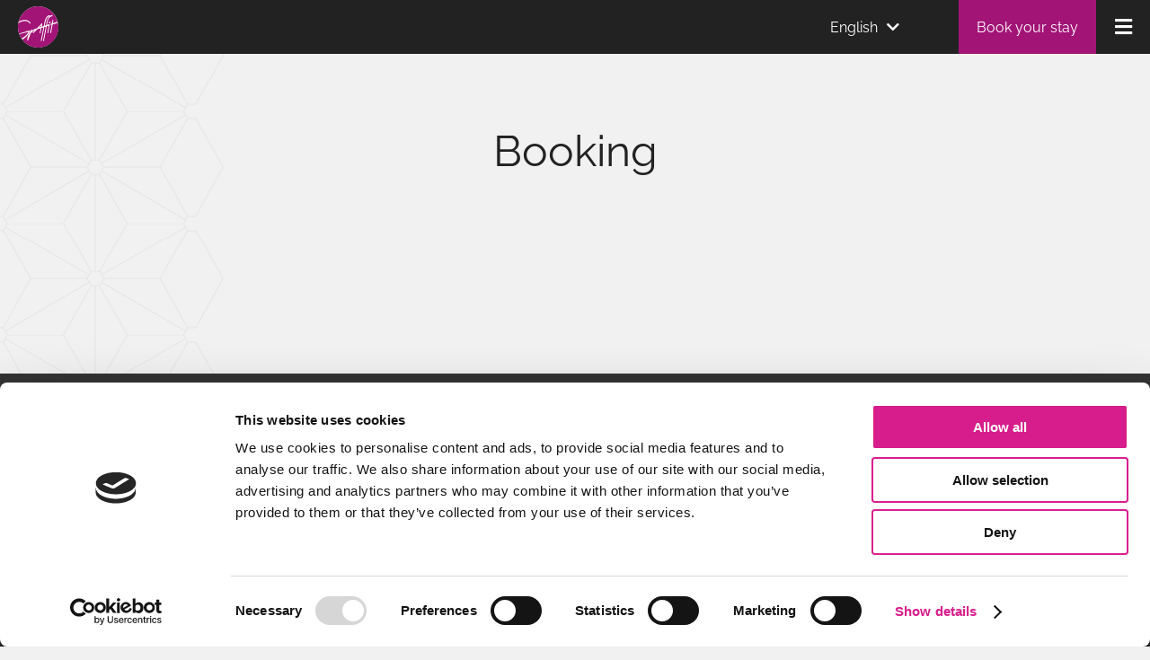

--- FILE ---
content_type: text/html; charset=UTF-8
request_url: https://en.graffithotel.com/booking?date=2022-09-27&nights=3&access-code=MM0nEfnu46kGHjDPUcfeATXUS54WaSLoQiiAyigYl2Q%3D
body_size: 5208
content:
<!DOCTYPE html>
<html lang="en">
<head>
    <meta charset="UTF-8">
    <meta name="viewport" content="width=device-width, initial-scale=1.0">
    <title>Online reservation Graffit Gallery Hotel, Varna - Official Site - Graffit Gallery Hotel</title>
    <link rel="shortcut icon" href="/build/hotel/graffit/images/favicon.e4276fe0.ico">
    <link rel="apple-touch-icon" href="/build/hotel/graffit/images/apple-touch-icon.b2167c1a.png" sizes="180x180">
    <link rel="canonical" href="https://en.graffithotel.com/booking?date=2022-09-27&amp;nights=3&amp;access-code=MM0nEfnu46kGHjDPUcfeATXUS54WaSLoQiiAyigYl2Q%3D">

                        <link rel="alternate" href="https://graffithotel.com/booking?date=2022-09-27&amp;nights=3&amp;access-code=MM0nEfnu46kGHjDPUcfeATXUS54WaSLoQiiAyigYl2Q%3D" hreflang="bg" />
                                <link rel="alternate" href="https://de.graffithotel.com/booking?date=2022-09-27&amp;nights=3&amp;access-code=MM0nEfnu46kGHjDPUcfeATXUS54WaSLoQiiAyigYl2Q%3D" hreflang="de" />
                                <link rel="alternate" href="https://en.graffithotel.com/booking?date=2022-09-27&amp;nights=3&amp;access-code=MM0nEfnu46kGHjDPUcfeATXUS54WaSLoQiiAyigYl2Q%3D" hreflang="en" />
                                <link rel="alternate" href="https://ro.graffithotel.com/booking?date=2022-09-27&amp;nights=3&amp;access-code=MM0nEfnu46kGHjDPUcfeATXUS54WaSLoQiiAyigYl2Q%3D" hreflang="ro" />
                                <link rel="alternate" href="https://ru.graffithotel.com/booking?date=2022-09-27&amp;nights=3&amp;access-code=MM0nEfnu46kGHjDPUcfeATXUS54WaSLoQiiAyigYl2Q%3D" hreflang="ru" />
            
                        <link rel="preload" href="//bg-ibe.tlintegration.com/integration/loader.js" as="script">
            <link rel="preload" href="//bg-ibe.tlintegration.com/public-int/integration/component-loader.js" as="script">
            
    <meta name="yandex-verification" content="07fab780b5a99a43" />
    <meta name="keywords" content="">
    <meta name="description" content="">
    <meta name="og:title" content="Online reservation Graffit Gallery Hotel, Varna - Official Site">
    <meta name="og:description" content="">
                    <script id="Cookiebot" src="https://consent.cookiebot.com/uc.js" data-cbid="80f3e0d0-593c-479e-8f17-1df234b4fa89" data-blockingmode="auto" type="text/javascript"></script>
            <link rel="stylesheet" href="/build/hotel/graffit/main.css">
                        <script async src="https://www.googletagmanager.com/gtag/js?id=G-L00HHS0LDQ"></script>
                            <script>(function(w,d,s,l,i){w[l]=w[l]||[];w[l].push({'gtm.start':
                        new Date().getTime(),event:'gtm.js'});var f=d.getElementsByTagName(s)[0],
                    j=d.createElement(s),dl=l!='dataLayer'?'&l='+l:'';j.async=true;j.src=
                    'https://www.googletagmanager.com/gtm.js?id='+i+dl;f.parentNode.insertBefore(j,f);
                })(window,document,'script','dataLayer', "GTM-K9S32XVQ");
            </script>
                <script>
            window.dataLayer = window.dataLayer || [];
            function gtag() {
                    dataLayer.push(arguments);
            }
            gtag('js', new Date());
                            gtag('config', 'G-L00HHS0LDQ');
                                        gtag('config', 'AW-17718004423');
                                            </script>
                <script type="text/javascript" >
           (function(m,e,t,r,i,k,a){m[i]=m[i]||function(){(m[i].a=m[i].a||[]).push(arguments)};
           m[i].l=1*new Date();
           for (var j = 0; j < document.scripts.length; j++) {if (document.scripts[j].src === r) { return; }}
           k=e.createElement(t),a=e.getElementsByTagName(t)[0],k.async=1,k.src=r,a.parentNode.insertBefore(k,a)})
           (window, document, "script", "https://mc.yandex.ru/metrika/tag.js", "ym");

           ym("97694552", "init", {
                clickmap:true,
                trackLinks:true,
                accurateTrackBounce:true
           });
        </script>
                <script type="text/javascript" >
           (function(m,e,t,r,i,k,a){m[i]=m[i]||function(){(m[i].a=m[i].a||[]).push(arguments)};
           m[i].l=1*new Date();
           for (var j = 0; j < document.scripts.length; j++) {if (document.scripts[j].src === r) { return; }}
           k=e.createElement(t),a=e.getElementsByTagName(t)[0],k.async=1,k.src=r,a.parentNode.insertBefore(k,a)})
           (window, document, "script", "https://mc.yandex.ru/metrika/tag.js", "ym");

           ym("97696812", "init", {
                clickmap:true,
                trackLinks:true,
                accurateTrackBounce:true
                webvisor:true,
                ecommerce:"dataLayer"
           });
        </script>
                    
<script type="application/ld+json">[{"@context":"https://schema.org/","@type":"WebPage","name":"Booking"}]</script>
    </head>
<body>
            <noscript>
            <iframe src="https://www.googletagmanager.com/ns.html?id=GTM-K9S32XVQ"
                    height="0" width="0" style="display:none;visibility:hidden"></iframe>
        </noscript>
                <noscript>
            <div>
                <img src="https://mc.yandex.ru/watch/97694552"
                     style="position:absolute; left:-9999px;" />
            </div>
        </noscript>
            <noscript>
        <div>
            <img src="https://mc.yandex.ru/watch/97696812"
                 style="position:absolute; left:-9999px;" />
        </div>
    </noscript>
                <a href="/" class="graffitNav-logo">
                <?xml version="1.0" encoding="utf-8"?>
<svg version="1.1" xmlns="http://www.w3.org/2000/svg" xmlns:xlink="http://www.w3.org/1999/xlink" x="0px" y="0px"
	 viewBox="-456 257.2 47.1 47.9" style="enable-background:new -456 257.2 47.1 47.9;" xml:space="preserve">
<style type="text/css">
	.st0{fill:#FFFFFF;}
	.st1{fill:#A21476;}
</style>
<path class="st0" d="M-432.5,257.2c13,0,23.5,10.7,23.5,23.9c0,13.2-10.5,23.9-23.5,23.9s-23.5-10.7-23.5-23.9
	C-456,267.9-445.5,257.2-432.5,257.2"/>
<polygon class="st1" points="-429.3,281.1 -429,279.4 -431.2,281.7 "/>
<path class="st1" d="M-409.5,276.4l-6.1,1.9l-1.6,8.5c0.2,0.1,0.2,0.3,0.2,0.4c0,0.2-0.1,0.5-0.4,0.7c-0.2,0.2-0.5,0.4-0.7,0.4
	c-0.2,0-0.4-0.3-0.3-0.7l1.7-9c-0.2,0.1-0.5,0.2-0.6,0.2c-0.1,0-0.3,0-0.4,0c-0.8-0.2-0.4-1.3-0.1-1.3l1.3-0.4l0.8-4
	c0.1-0.6,0.7-0.7,0.9,0c0,0.1,0,0.3,0,0.4l-0.6,3.3c0.5-0.1,3.2-1,5.5-1.7c-2.5-10.3-11.7-17.9-22.6-17.9c-11,0-20.2,7.6-22.8,18
	c2.4-1.4,5-2.2,7.4-2.2c2.5,0,5,1.1,6.4,3.3c0.2,0.4,0.1,0.8-0.1,1c-0.2,0.2-0.4,0.2-0.6-0.1c-1.2-2-3.5-2.9-5.7-2.9
	c-2.7,0-5.4,1-7.8,2.5c-0.2,1.4-0.3,2.8-0.3,4.3c0,2.7,0.4,5.3,1.3,7.8c2.9-0.9,12-3.7,12.1-3.7c0.2,0,0.4,0,0.5,0.3
	c0.3,0.6-0.5,1.9-0.7,2.4c-1.8,3.2-4.9,6.1-8.1,8c4.3,5.6,11,9.2,18.5,9.2c13,0,23.5-10.7,23.5-23.9
	C-409,279.5-409.2,277.9-409.5,276.4z M-418.3,276.7c-0.6,0.7-1.7,0.2-1.7-0.7c0-0.6,0.4-1,1-1C-418.1,275-417.6,276.1-418.3,276.7z
	 M-419.4,280.7l-1.4,7.3c-0.1,0.4-0.3,0.6-0.6,0.5c-0.3-0.1-0.4-0.6-0.3-0.9l1.1-5.8c0.4-2.2,0-2-1.2-1.6c-0.2,0.1-0.5,0.2-0.7,0.2
	l-3.2,16.7c-0.1,0.6-0.7,0.7-0.9,0c0-0.1,0-0.3,0-0.4l2.7-14.1c0.2-1.1,0.5-1.9-0.8-1.5c-0.3,0-0.5,0.1-0.6,0.1l-3.1,15.9
	c-0.1,0.6-0.7,0.7-0.9,0c0-0.1,0-0.3,0-0.4l2.7-13.5c0.3-1.6-0.1-1.5-1.1-1.2l-0.9,0.3l-1.1,5.8c-0.1,0.4-0.3,0.5-0.6,0.5
	c-0.2-0.1-0.4-0.4-0.3-0.9l1-5.1l-3.6,1.1l-4.7,4.7c-0.2,0.2-0.5,0.1-0.6-0.1c-0.2-0.3-0.2-0.8,0.1-1l2.5-2.6
	c-0.9,0.4-1.7,0.9-2.6,1.5c-1,0.7-1.9,1.5-2.7,2.4l-3.1,8.2c-0.1,0.2-0.2,0.4-0.4,0.4c-0.4,0-0.5-0.4-0.5-0.7c0-1.7,0.2-3.2,0.7-4.6
	c0.6-1.6,1.4-3,2.5-4.3l1-2.7c0.5-1.3,1.7-0.8,1.2,0.2l-0.2,0.7c0.8-0.6,1.6-1.2,2.6-1.8c0.9-0.5,1.9-1,2.9-1.3v0.6l6-6.1
	c0.2-0.2,0.3-0.2,0.5-0.1c0.4,0.3,0.1,1.2,0.1,1.7l-0.4,2l2.3-0.7l0.9-4.5c0.5-2.7,1.8-6.4,4.5-7.8l0,0c0.2-0.1,0.6-0.3,1-0.3
	s0.7,0.1,0.7,0.6c0,1.6-3.6-0.3-5.2,7.9l-0.9,3.7l1.7-0.5l0.7-3.7c0.4-2.3,1.7-5.4,3.8-7c0.5-0.4,1.1-0.7,1.7-0.9
	c0.5-0.2,1.4-0.5,1.5,0.4c0,0.5-0.4,0.7-1.1,0.9c-1.3,0.4-3.9,1.3-5,7l-0.6,2.9l2.6-0.8c0.4-0.1,0.7,0,0.7,0.3
	C-418.8,278.9-419.2,279.7-419.4,280.7z"/>
<path class="st1" d="M-443.6,286.8c-0.5,0.1-1.3,0.4-2.2,0.6c-2.7,0.6-6.5,1.5-8.6,2.2c0.7,1.8,1.6,3.5,2.6,5c0.8-0.5,1.6-1,2.3-1.5
	C-447.1,291.5-445,289.3-443.6,286.8z"/>
</svg>
    </a>
    <nav class="graffitNav">
        <ul class="graffitNav-menu">
                            <li class="mainNav-item
                            
                            mainNav-item--mobile">
                    <a class="mainNav-link" href="/">
                        Home
                    </a>
                </li>
                            <li class="mainNav-item
                            
                            ">
                    <a class="mainNav-link" href="/the-hotel">
                        Hotel
                    </a>
                </li>
                            <li class="mainNav-item
                            
                            ">
                    <a class="mainNav-link" href="/venues">
                        Venues
                    </a>
                </li>
                            <li class="mainNav-item
                            
                            ">
                    <a class="mainNav-link" href="/spa">
                        4 Elements Relax
                    </a>
                </li>
                            <li class="mainNav-item
                            
                            ">
                    <a class="mainNav-link" href="/location">
                        Location
                    </a>
                </li>
                            <li class="mainNav-item
                            
                            ">
                    <a class="mainNav-link" href="/offers">
                        Offers
                    </a>
                </li>
                            <li class="mainNav-item
                            
                            ">
                    <a class="mainNav-link" href="/business">
                        Business and Events
                    </a>
                </li>
                            <li class="mainNav-item
                            
                            ">
                    <a class="mainNav-link" href="/360-tour">
                        360-tour
                    </a>
                </li>
                    </ul>
                    <div class="graffitNav-lang js-languages-dropdown-nav" data-class-open="graffitNav-lang--open">
                <span class="graffitNav-lang-current js-languages-open" data-open-target=".js-languages-dropdown-nav">
                    English
                    <i class="fas fa-chevron-down"></i>
                </span>
                <div class="graffitNav-lang-dropdown">
                    <div class="graffitNav-lang-close js-languages-close" data-close-target=".js-languages-dropdown-nav"></div>
                    <ul class="graffitNav-lang-list">
                                                    <li>
                                <a class="graffitNav-lang-link" href="https://graffithotel.com/booking?date=2022-09-27&amp;nights=3&amp;access-code=MM0nEfnu46kGHjDPUcfeATXUS54WaSLoQiiAyigYl2Q%3D">
                                    Български
                                </a>
                            </li>
                                                    <li>
                                <a class="graffitNav-lang-link" href="https://de.graffithotel.com/booking?date=2022-09-27&amp;nights=3&amp;access-code=MM0nEfnu46kGHjDPUcfeATXUS54WaSLoQiiAyigYl2Q%3D">
                                    Deutsch
                                </a>
                            </li>
                                                    <li>
                                <a class="graffitNav-lang-link" href="https://en.graffithotel.com/booking?date=2022-09-27&amp;nights=3&amp;access-code=MM0nEfnu46kGHjDPUcfeATXUS54WaSLoQiiAyigYl2Q%3D">
                                    English
                                </a>
                            </li>
                                                    <li>
                                <a class="graffitNav-lang-link" href="https://ro.graffithotel.com/booking?date=2022-09-27&amp;nights=3&amp;access-code=MM0nEfnu46kGHjDPUcfeATXUS54WaSLoQiiAyigYl2Q%3D">
                                    Romanian
                                </a>
                            </li>
                                                    <li>
                                <a class="graffitNav-lang-link" href="https://ru.graffithotel.com/booking?date=2022-09-27&amp;nights=3&amp;access-code=MM0nEfnu46kGHjDPUcfeATXUS54WaSLoQiiAyigYl2Q%3D">
                                    Русский
                                </a>
                            </li>
                                            </ul>
                </div>
            </div>
                        <a href="/booking" class="graffitNav-book">
            Book your stay
        </a>
        <div class="graffitNav-toggle js-graffitNav-toggle"><i class="fas fa-bars"></i></div>
    </nav>
                <header class="">
            <div class="pageHero ">
                                    <h1 class="pageHero-title">Booking</h1>
                <a href="#top" class="pageHero-arrow"><i class="fa fa-chevron-down"></i></a>
                <a name="top" class="pageHero-top-section"></a>
            </div>
        </header>
        <main>
            




            <div class="page-content">
            <article class="block-text ">
                <style>
@media(max-width:500px) {
#tl-booking-form {
margin: 0 -25px;
}
}
.footer-social,
.footer-newsletter {
    display: none;
}
</style>

<div id='tl-booking-form'>&nbsp;</div>

<script type='text/javascript'>

    (function(w) {
        var q = [
            ['setContext', 'TL-INT-graffithotel', 'en'],
            ['embed', 'booking-form', {
                container: 'tl-booking-form'
            }]
        ];
        var h=["bg-ibe.tlintegration-eu.com","ibe.tlintegration-eu.com","ibe.tlintegrationfb-eu.com"];
        var t = w.travelline = (w.travelline || {}),
            ti = t.integration = (t.integration || {});
        ti.__cq = ti.__cq ? ti.__cq.concat(q) : q;
        if (!ti.__loader) {
            ti.__loader = true;
            var d = w.document, c = d.getElementsByTagName("head")[0] || d.getElementsByTagName("body")[0];

            function e(s, f) {
                return function () {
                    w.TL || (c.removeChild(s), f())
                }
            }

            (function l(h) {
                if (0 === h.length) return;
                var s = d.createElement("script");
                s.type = "text/javascript";
                s.async = !0;
                s.src = "https://" + h[0] + "/integration/loader.js";
                s.onerror = s.onload = e(s, function () {
                    l(h.slice(1, h.length))
                });
                c.appendChild(s)
            })(h);
        }
    })(window);
</script>

            </article>
        </div>
    

    </main>
            <script src="/build/hotel/graffit/main.js" defer></script>
    <footer>
            <div class="footer-info">
                    <article class="footer-text">
                                    <h1><a href="/contacts">Contacts</a></h1>

<h2>reservations</h2>

<p><a href="&#109;&#97;&#x69;&#x6c;&#116;&#111;&#x3a;&#x72;&#101;&#115;&#x65;&#x72;&#118;&#97;&#x74;&#x69;&#111;&#110;&#x73;&#x40;&#103;&#114;&#x61;&#x66;&#102;&#105;&#x74;&#x68;&#111;&#116;&#x65;&#x6c;&#46;&#99;&#x6f;&#x6d;" title="">e-mail</a></p>

<p><a href="tel:+35952989900">+359 52 989 900</a></p>

                            </article>
                <article class="footer-social">
            <h1>Connect with us</h1>
            <h2>Social media</h2>
            <nav class="footer-social-links">
                <a href="https://www.facebook.com/graffithotel/" target="_blank">
                    <i class="fab fa-facebook-f"></i>
                </a>
                <a href="https://www.instagram.com/graffitgalleryhotel/" target="_blank">
                    <i class="fab fa-instagram"></i>
                </a>
                                    <a href="https://www.youtube.com/channel/UCYYi7YZOZ9xAKxMftnwvJyA" target="_blank">
                        <i class="fab fa-youtube"></i>
                    </a>
                            </nav>
        </article>
        <article class="footer-newsletter">
            <h1>Newsletter</h1>
            <h2>Subscribe for special offers</h2>
            <form method="post" action="https://graffithotel.us3.list-manage.com/subscribe?u=eef1d6a37a5c935600d84097b&amp;id=d081fbe19b">
                <input type="email" name="EMAIL" value=""
                       placeholder="EMAIL">
                <button type="submit">Sign up</button>
            </form>
        </article>
    </div>
    <nav class="footerNav">
        <ul class="footerNav-menu">
                            <li class="footerNav-link
                    
                    mainNav-item--mobile">
                    <a href="/">
                        Home
                    </a>
                </li>
                            <li class="footerNav-link
                    
                    ">
                    <a href="/terms">
                        Privacy policy
                    </a>
                </li>
                            <li class="footerNav-link
                    
                    ">
                    <a href="/cookies">
                        Cookies
                    </a>
                </li>
                            <li class="footerNav-link
                    
                    ">
                    <a href="/awards">
                        Awards
                    </a>
                </li>
                            <li class="footerNav-link
                    
                    ">
                    <a href="/graffit-loyalty">
                        Graffit Loyalty
                    </a>
                </li>
                            <li class="footerNav-link
                    
                    ">
                    <a href="/contacts">
                        Contacts
                    </a>
                </li>
                    </ul>
        <div class="footerNav-languages js-languages-dropdown-footer" data-class-open="languages-dropdown-open">
            <span class="footerNav-current-lang js-languages-open" data-open-target=".js-languages-dropdown-footer">
                English
                <i class="fas fa-chevron-up"></i>
            </span>
            <div>
                <div class="languages-close js-languages-close" data-close-target=".js-languages-dropdown-footer"></div>
                <ul>
                                            <li class="footerNav-lang 1">
                            <a class="language-link" href="https://graffithotel.com/booking?date=2022-09-27&amp;nights=3&amp;access-code=MM0nEfnu46kGHjDPUcfeATXUS54WaSLoQiiAyigYl2Q%3D">Български</a>
                        </li>
                                            <li class="footerNav-lang 1">
                            <a class="language-link" href="https://de.graffithotel.com/booking?date=2022-09-27&amp;nights=3&amp;access-code=MM0nEfnu46kGHjDPUcfeATXUS54WaSLoQiiAyigYl2Q%3D">Deutsch</a>
                        </li>
                                            <li class="footerNav-lang active">
                            <a class="language-link" href="https://en.graffithotel.com/booking?date=2022-09-27&amp;nights=3&amp;access-code=MM0nEfnu46kGHjDPUcfeATXUS54WaSLoQiiAyigYl2Q%3D">English</a>
                        </li>
                                            <li class="footerNav-lang 1">
                            <a class="language-link" href="https://ro.graffithotel.com/booking?date=2022-09-27&amp;nights=3&amp;access-code=MM0nEfnu46kGHjDPUcfeATXUS54WaSLoQiiAyigYl2Q%3D">Romanian</a>
                        </li>
                                            <li class="footerNav-lang 1">
                            <a class="language-link" href="https://ru.graffithotel.com/booking?date=2022-09-27&amp;nights=3&amp;access-code=MM0nEfnu46kGHjDPUcfeATXUS54WaSLoQiiAyigYl2Q%3D">Русский</a>
                        </li>
                                    </ul>
            </div>
        </div>
    </nav>
       <div class="consentContainer"
            data-google_event_conversation="1Ws8CObbrcQbEMeVzYBC"
            data-google_event_id="AW-17718004423"
        ></div>
        <script>
        !function(f,b,e,v,n,t,s){
            if(f.fbq)return;n=f.fbq=function(){n.callMethod?
                n.callMethod.apply(n,arguments):n.queue.push(arguments)};if(!f._fbq)f._fbq=n;
            n.push=n;n.loaded=!0;n.version='2.0';n.queue=[];t=b.createElement(e);t.async=!0;
            t.src=v;s=b.getElementsByTagName(e)[0];s.parentNode.insertBefore(t,s)}(window,
            document,'script','https://connect.facebook.net/en_US/fbevents.js');
            fbq('init', '1466272663791305');
            fbq('track', 'PageView');
        </script>
    </footer>
</body>
</html>


--- FILE ---
content_type: image/svg+xml
request_url: https://en.graffithotel.com/build/hotel/graffit/images/graffit-pattern-body.ca115e0d.svg
body_size: 441
content:
<?xml version="1.0" encoding="utf-8"?>
<svg version="1.1" xmlns="http://www.w3.org/2000/svg" xmlns:xlink="http://www.w3.org/1999/xlink" x="0px" y="0px"
	 viewBox="-372 219 249.4 124" style="enable-background:new -372 219 249.4 124;" xml:space="preserve">
<style type="text/css">
	.st0{fill:none;stroke:#CCCCCC;stroke-miterlimit:10;}
</style>
<polygon id="XMLID_1_" class="st0" points="-269.7,288.6 -274.3,280.6 -269.7,272.7 -260.6,272.7 -256,280.6 -260.6,288.6 "/>
<polyline id="XMLID_12_" class="st0" points="-274.3,280.6 -336.9,280.6 -367.4,226.9 "/>
<line id="XMLID_16_" class="st0" x1="-336.9" y1="280.6" x2="-367.4" y2="335.1"/>
<polyline id="XMLID_15_" class="st0" points="-256,280.6 -193.4,280.6 -162.7,226.9 "/>
<line id="XMLID_18_" class="st0" x1="-193.4" y1="280.6" x2="-162.7" y2="335.1"/>
<line id="XMLID_83_" class="st0" x1="-300.6" y1="343" x2="-269.7" y2="288.6"/>
<polyline id="XMLID_6_" class="st0" points="-269.7,272.7 -300.6,219 -362.9,219 -367.4,226.9 -372,226.9 -372,335.1 -367.4,335.1 
	-362.9,343 "/>
<line id="XMLID_7_" class="st0" x1="-260.6" y1="288.6" x2="-229.7" y2="343"/>
<line id="XMLID_22_" class="st0" x1="-265.2" y1="288.6" x2="-265.2" y2="343"/>
<line id="XMLID_25_" class="st0" x1="-265.2" y1="219" x2="-265.2" y2="272.7"/>
<line id="XMLID_27_" class="st0" x1="-272" y1="276.6" x2="-365.2" y2="223.1"/>
<line id="XMLID_28_" class="st0" x1="-258.4" y1="276.6" x2="-164.9" y2="223.1"/>
<line id="XMLID_29_" class="st0" x1="-272" y1="284.7" x2="-365.2" y2="338.9"/>
<line id="XMLID_30_" class="st0" x1="-258.4" y1="284.7" x2="-164.9" y2="338.9"/>
<polyline id="XMLID_2_" class="st0" points="-167.3,343 -162.7,335.1 -153.7,335.1 -123.2,280.6 -153.7,226.9 -162.7,226.9 
	-167.3,219 -229.6,219 -260.6,272.7 "/>
</svg>


--- FILE ---
content_type: application/x-javascript
request_url: https://consentcdn.cookiebot.com/consentconfig/80f3e0d0-593c-479e-8f17-1df234b4fa89/en.graffithotel.com/configuration.js
body_size: 99
content:
CookieConsent.configuration.tags.push({id:187962220,type:"script",tagID:"",innerHash:"",outerHash:"",tagHash:"2151936731568",url:"https://consent.cookiebot.com/uc.js",resolvedUrl:"https://consent.cookiebot.com/uc.js",cat:[1,5]});CookieConsent.configuration.tags.push({id:187962221,type:"script",tagID:"",innerHash:"",outerHash:"",tagHash:"6866340528255",url:"",resolvedUrl:"",cat:[4]});CookieConsent.configuration.tags.push({id:187962222,type:"script",tagID:"",innerHash:"",outerHash:"",tagHash:"527724251939",url:"",resolvedUrl:"",cat:[4]});CookieConsent.configuration.tags.push({id:187962224,type:"script",tagID:"",innerHash:"",outerHash:"",tagHash:"6419944593729",url:"",resolvedUrl:"",cat:[3,4]});CookieConsent.configuration.tags.push({id:187962226,type:"script",tagID:"",innerHash:"",outerHash:"",tagHash:"955919880931",url:"https://en.graffithotel.com/build/hotel/graffit/main.js",resolvedUrl:"https://en.graffithotel.com/build/hotel/graffit/main.js",cat:[1,5]});CookieConsent.configuration.tags.push({id:187962227,type:"script",tagID:"",innerHash:"",outerHash:"",tagHash:"3856047813727",url:"",resolvedUrl:"",cat:[5]});